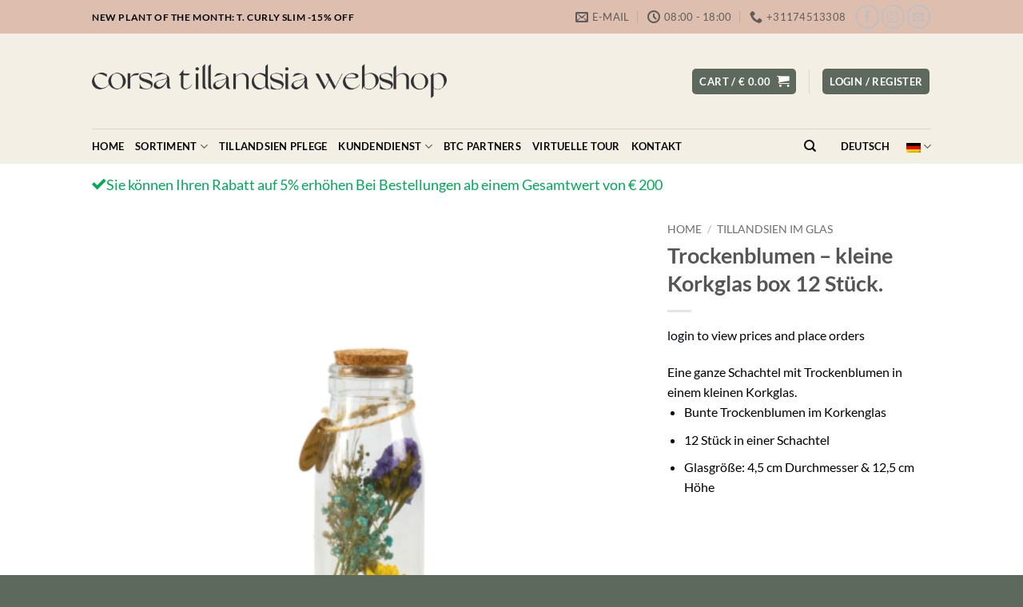

--- FILE ---
content_type: text/css; charset=utf-8
request_url: https://tillandsiawebshop.com/wp-content/cache/min/1/wp-content/themes/corsa/style.css?ver=1765966435
body_size: 253
content:
.ap_posted_ago{display:none}.header-language-dropdown .image-icon{margin-left:20px}.box-category .box-text h5{min-height:40px}.alert-color{color:#d33}.sfn-cart-addons .product-small{max-width:150px}.box-image .wcwl_control{padding:0;margin:0;width:100%;padding:0;font-size:.85em}.woocommerce-order-received .gform_wrapper form{background:#f5f5f5;padding:20px}.pum-container .button{color:#71aa2d;background:#fff}.pum-close.popmake-close{margin:0}.to-stock-options{color:#d33}.nav a.corsa-deco{font-size:20px;color:#d33;padding-left:0!important}.nav a.corsa-deco:hover{color:#71aa2d}.nav a.corsa-deco img{max-width:196px}#how_did_you_find_us_other_field{display:none}#how_did_you_find_us_field .woocommerce-input-wrapper{font-size:12px}body .lity{z-index:10002}input[type='checkbox']+label,input[type='radio']+label{margin-right:10px}@media only screen and (max-width:48em){.hide-mobile{display:none}.instock .product-small.box .image-tools.show-on-hover{opacity:1;transform:scale(1) translateZ(0) translateY(0)!important;pointer-events:inherit}}